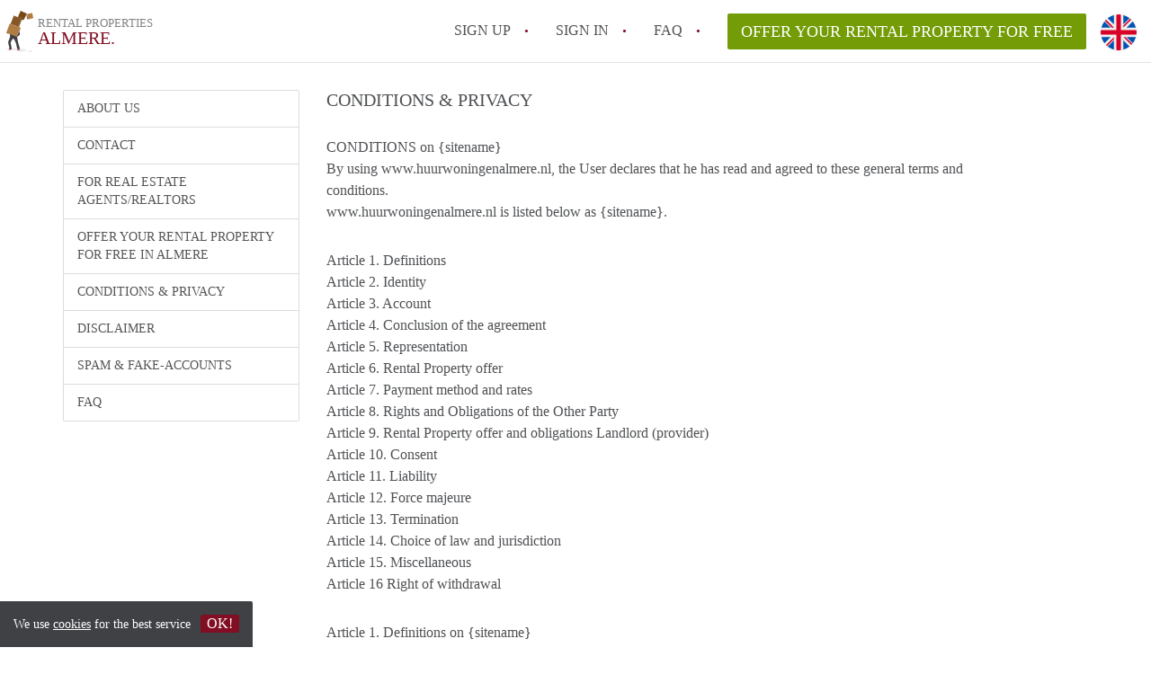

--- FILE ---
content_type: text/html; charset=UTF-8
request_url: https://www.huurwoningenalmere.nl/en/conditions-privacy
body_size: 12601
content:
<!DOCTYPE html>
    <html lang="en">

    <head>

        <meta charset="utf-8">

        <title>    Conditions &amp; privacy - Rental Properties Almere.
 </title>
        <meta name="description" content="    Conditions &amp; privacy - Rental Properties Almere.
">

        
        <meta name="apple-mobile-web-app-capable" content="yes">
        <meta name="apple-mobile-web-app-status-bar-style" content="black">
        <meta name="apple-mobile-web-app-title" content="Rental Properties Almere.">

        <link rel="canonical" href="https://www.huurwoningenalmere.nl/en/conditions-privacy">

                                    <link rel="alternate" hreflang="en" href="https://www.huurwoningenalmere.nl/en/conditions-privacy">
                <link rel="alternate" hreflang="nl"
                    href="https://www.huurwoningenalmere.nl/conditions-privacy">
                    
        <meta name="viewport" content="width=device-width, initial-scale=1.0">

        <meta http-equiv="cleartype" content="on">
        <meta http-equiv="X-UA-Compatible" content="IE=edge,chrome=1">

        <link rel="apple-touch-icon" sizes="180x180" href="/apple-touch-icon.png">
        <link rel="icon" type="image/png" sizes="16x16" href="/favicon-16x16.png">
        <link rel="icon" type="image/png" sizes="32x32" href="/favicon-32x32.png">
        <link rel="manifest" href="/site.webmanifest">
        <link rel="mask-icon" href="/safari-pinned-tab.svg" color="#810E23">
        <meta name="msapplication-tap-highlight" content="no">
        <meta name="msapplication-TileColor" content="#ffffff">
        <meta name="theme-color" content="#ffffff">

        <link rel="icon" type="image/png" href="/favicon.png">
        <link rel="icon" type="image/svg+xml" href="/favicon.svg">
        <link rel="icon" type="image/x-icon" href="/favicon.ico">
        <link type="text/plain" rel="author" href="/humans.txt">

        
        <link rel="stylesheet" href="https://www.huurwoningenalmere.nl/css/pando.css?1769085247">
        <link rel="stylesheet" href="https://unpkg.com/leaflet@1.9.4/dist/leaflet.css" />

        <script>
            var cb = function() {

                var y = document.createElement('script');
                y.src = '/js/lab.min.js?1769085247';

                var h = document.getElementsByTagName('script')[0];
                h.parentNode.insertBefore(y, h);
            };

            var raf = false;
            try {
                raf = requestAnimationFrame || mozRequestAnimationFrame || webkitRequestAnimationFrame ||
                    msRequestAnimationFrame;
            } catch (e) {}

            if (raf) raf(cb);
            else window.addEventListener('load', cb);
        </script>

            </head>

    <body>
        <div class="hidden" id="locale_id">en</div>
        <div class="hidden" id="country_name">Nederland</div>
                    <header id="js-header" class="header divider divider-header" role="banner">

    <div class="logo">
        <a href="https://www.huurwoningenalmere.nl/en/" rel="home" title="Back to homepage">
            <span class="mover"></span>
            <div class="site-name">

                <span class="site-name-object">
                    rental properties
                </span>

                <span class="site-name-city">
                    Almere.
                </span>

            </div>
        </a>
    </div>

    <nav class="mainmenu divider divider-mainmenu mainmenu-nologin" role="navigation">

        <ul id="js-mainmenu" class="menu main-menu">

            <li class="menu-item">
                <a href="https://www.huurwoningenalmere.nl/en/sign-up" class="menu-link signup" title="Sign up for a new account" rel="nofollow" >
                    Sign up                </a>
            </li>

            <li class="menu-item">
                <a href="https://www.huurwoningenalmere.nl/en/sign-in" class="menu-link signin" title="Sign in with your information" rel="nofollow" >
                    Sign in                </a>
            </li>

            <li class="menu-item with-flyout" id="menu-item--help">

    <a href="https://www.huurwoningenalmere.nl/en/faq" class="menu-link" title="Answers to FAQs" >
        FAQ    </a>

    <div class="flyout">

        <span></span>

        <strong class="flyout-title">
        Find your Rental Property on Rental Properties Almere.        </strong>

        <ul class="flyout-list">

            
            <li>

                <a href="https://www.huurwoningenalmere.nl/en/faq" title="FAQ" >
                    All FAQs                </a>

            </li>

        </ul>

    </div>

</li>

            <li class="menu-item menu-item-no-after">

    <a href="https://www.huurwoningenalmere.nl/en/dashboard/profiles/new" class="btn btn-secondary large-btn" title="Offer your Rental Property for free" rel="nofollow" >

        Offer your Rental Property for free
    </a>

    <a href="https://www.huurwoningenalmere.nl/en/dashboard/profiles/new" class="btn btn-secondary small-btn" title="Offer your Rental Property for free" rel="nofollow" >
        +
    </a>

    <span class="menu-info-sm">
        Rental Property
    </span>

</li>

            <li id="translate" style="width: 42px; height: 42px;" class="menu-item menu-item-no-after">


        <button id="language-toggler" class="language-toggler">

            <img src="https://www.huurwoningenalmere.nl/image/en.svg" class="language-toggler__on"
                alt="English"
                title="English">

            <svg class="language-toggler__off" xmlns="http://www.w3.org/2000/svg" viewBox="0 0 30 30">
                <g fill="none" fill-rule="evenodd">
                    <rect width="30" height="30" fill="#810E23" />
                    <path fill="#FFFFFF" stroke="#FFFFFF"
                        d="M8.33633254,21.6636675 C8.79452454,22.1218595 9.24274853,22.1118989 9.68101853,21.6337859 L14.9999993,16.3745683 L20.318981,21.6337859 C20.757251,22.1118989 21.205474,22.1218595 21.6636688,21.6636675 C22.121859,21.2054755 22.1118994,20.7572515 21.6337844,20.3189815 L16.3745678,15.0000007 L21.6337844,9.68101901 C22.1118994,9.24274901 22.121859,8.79452595 21.6636688,8.33633115 C21.205474,7.87814102 20.757251,7.88810062 20.318981,8.36621555 L14.9999993,13.6254322 L9.68101853,8.36621555 C9.24274853,7.88810062 8.79452454,7.87814102 8.33633254,8.33633115 C7.87814054,8.79452595 7.88810108,9.24274901 8.36621414,9.68101901 L13.6254317,15.0000007 L8.36621414,20.3189815 C7.88810108,20.7572515 7.87814054,21.2054755 8.33633254,21.6636675 Z" />
                </g>
            </svg>

        </button>

        <div class="translation-icons">
                            <div class="item">

                    
                    
                    
                    <a href="/voorwaarden-privacy" class="menu-item">
                        <img src="https://www.huurwoningenalmere.nl/image/nl.svg" class="translate-flag"
                            alt="Nederlands" title="Nederlands" />
                    </a>

                </div>
                            <div class="item">

                    
                    
                    
                    <a href="/en/conditions-privacy" class="menu-item">
                        <img src="https://www.huurwoningenalmere.nl/image/en.svg" class="translate-flag"
                            alt="English" title="English" />
                    </a>

                </div>
            
        </div>

    </li>

        </ul>

    </nav>

</header>
        
        
        
        
<div class="container">
        
    <div class="row flex-sidebar">

        <aside class="sidebar col-sm-3" role="complementary">

    <div class="list-group">

                            <a href="https://www.huurwoningenalmere.nl/en/about-us" class="list-group-item uppercase">
                            About us
                                </a>


                            <a href="https://www.huurwoningenalmere.nl/en/contact" class="list-group-item uppercase">
                            Contact
                                </a>


                            </a>


                            <a href="https://www.huurwoningenalmere.nl/en/for-real-estate" class="list-group-item uppercase">
                            For Real Estate Agents/Realtors
                                </a>


                            <a href="https://www.huurwoningenalmere.nl/en/dashboard/profiles/new" class="list-group-item uppercase">
                            Offer your Rental Property for free in Almere                                </a>


                            <a href="https://www.huurwoningenalmere.nl/en/conditions-privacy" class="list-group-item uppercase">
                            Conditions &amp; privacy
                                </a>


                            <a href="https://www.huurwoningenalmere.nl/en/disclaimer" class="list-group-item uppercase">
                            Disclaimer
                                </a>


                            <a href="https://www.huurwoningenalmere.nl/en/spam-fake-accounts" class="list-group-item uppercase">
                            Spam &amp; fake-accounts
                                </a>


        
        
        <a href="https://www.huurwoningenalmere.nl/en/faq" class="list-group-item  uppercase" title="FAQ">
            FAQ        </a>

        
    </div>

</aside>

        <main class="col-sm-8" role="main">

            <h1 class="page-title text-title">
                Conditions &amp; privacy
            </h1>

                        <div class="text-copy">
            
                <p>CONDITIONS on {sitename}<br>
By using www.huurwoningenalmere.nl, the User declares that he has read and agreed to these general terms and conditions.<br>
www.huurwoningenalmere.nl is listed below as {sitename}.</p><p>Article 1. Definitions<br>
Article 2. Identity<br>
Article 3. Account<br>
Article 4. Conclusion of the agreement<br>
Article 5. Representation<br>
Article 6. Rental Property offer<br>
Article 7. Payment method and rates<br>
Article 8. Rights and Obligations of the Other Party<br>
Article 9. Rental Property offer and obligations Landlord (provider)<br>
Article 10. Consent<br>
Article 11. Liability<br>
Article 12. Force majeure<br>
Article 13. Termination<br>
Article 14. Choice of law and jurisdiction<br>
Article 15. Miscellaneous<br>
Article 16 Right of withdrawal</p><p>Article 1. Definitions on {sitename}<br>
Platform: the platform that can be reached via {sitename} and underlying pages.</p><p>General Terms and Conditions: these general terms and conditions of {sitename};</p><p>Intellectual Property Rights: all intellectual property rights and related rights, such as copyrights, trademark law, patent law, design right, trade name right, database right and related rights, as well as rights to know-how and one-line performance.</p><p>{sitename}: the website www.huurwoningenalmere.nl, owned by HuurwoningenNederland and established at the Jan van Kanhof 11, 2202VL Noordwijk;</p><p>User: this is everyone who uses the services on {sitename};</p><p>Account: an individual section and / or group section that is created and managed by you when you log in to the Platform.</p><p>Landlord: a user who offers an Rental Property on {sitename} for rental in Almere.</p><p>Tenant: a user who is looking for a Rental Property on {sitename}.</p><p>The conditions below and Dutch law apply to {sitename}. These conditions can be changed by {sitename} without personal notification. Changes to these terms will be posted on the {sitename} home page.</p><p>Article 2. Identity of {sitename}<br>
2.1 With its registered office in Noordwijk and trading under the name: HuurwoningenNederland, Chamber of Commerce number 02094127 and subject to VAT '' VAT number NL194275036B01 '' available at info@huurwoningennederland.nl</p><p>Article 3. Account on {sitename}<br>
3.1 In order to make optimal use of {sitename}, you must create an Account in the manner described on the platform. You guarantee to {sitename} that the information you provide when creating your Account is complete and correct. During registration you must also provide a password and username, with which you can access the Platform and your Account.<br>
3.2 If you are under sixteen (16) years of age, you must have permission from your parents or guardian to create an Account. By accepting these terms and conditions, you guarantee that you are sixteen (16) years or older and / or have permission from your parents or guardian to create an Account.<br>
3.3 You are responsible for the correctness and completeness of the data provided as well as for the adjustment of the data if these are no longer correct. You acknowledge and understand that the correctness and completeness of the data provided is of great importance for the optimal functioning of {sitename}.<br>
3.4 The data you provide during the registration process will be stored in a database and processed in accordance with the Privacy Statement that you can consult on the Platform.<br>
3.5 You are responsible for keeping your password and username combination secret. You may not provide your username and / or password to third parties or give third parties access to your Account in any way. You are therefore also liable for all use that is made of the Platform via your username and password. {sitename} can assume that you are actually the one who logs in with your username and password. As soon as you know or have reason to suspect that a username or password has come into the hands of unauthorized persons, you must let {sitename} know. You also have an obligation to take effective measures yourself, such as changing the password.<br>
3.6 {sitename} is entitled at all times to change, adapt and / or close the Platform without becoming liable to pay damages to you in any way. If you cannot agree with the changes and / or changes that have been made, the only remedy is to stop using the Platform and delete your Account.<br>
3.7 {sitename} reserves the right to change the login procedure and / or your password and / or username if it deems this necessary in the interest of the functioning of the Platform.<br>
3.8 {sitename} is not liable for damage resulting from any unauthorized access to or use of the Platform by third parties.<br>
3.9 You acknowledge and agree that by creating an Account, you automatically grant {sitename} a free, unencumbered, worldwide, sublicensable, non-exclusive license to use certain data from the Account, such as the username and Account photo. to reproduce and make public the framework for offering the Platform, for example for promotional purposes. This license expires when you remove the Study Material and / or your Account from the Platform.</p><p>Article 4. Establishment of an agreement on {sitename}<br>
4.1 These general terms and conditions apply to the relations between the User and {sitename}.<br>
4.2 The Agreement to use the {sitename} platform is concluded by creating an Account.<br>
4.3 By creating the Account, acceptance of the general terms and conditions takes place. The general terms and conditions will be provided to the User in advance and can always be provided on the Platform.<br>
4.4 The Agreement only extends to the use of the platform of {sitename} and expressly does not regulate relations between tenant and landlord. These legal relationships must be regulated in separate agreements, such as a rental agreement.</p><p>Article 5. Display on {sitename}<br>
5.1 All images, specifications of the Service (s) on {sitename}, on the leaflet, advertisements and the like are an approximate representation<br>
5.2 {sitename} cannot guarantee the correctness and accuracy of these statements. {sitename} is authorized at all times to make changes to the Service (s) to be provided, in order to improve them or to comply with any legal requirement<br>
5.3 In all cases in which the Agreement with the Other Party ends, these General Terms and Conditions will continue to govern relations between the parties insofar as this is necessary for the settlement thereof, or insofar as this arises from the nature of the clause in question.</p><p>Article 6. Rental Property offer on {sitename}<br>
6.1 {sitename} does everything in its power to keep the range of Rental Property / Rental Properties in Almere as up to date as possible. {sitename} is not responsible for the status of the Rental Property / Rental Properties in Almere.<br>
6.2 The Lessor is responsible for removing an Rental Property from the platform as soon as the Rental Property has been rented out.<br>
6.3 In the event of problems and / or disputes regarding the rented property, the User must always contact the Lessor directly.<br>
6.4 {sitename} does not check the identity of the Landlord (s). The user must check and establish the identity of the landlord himself.<br>
6.5 Landlords can themselves place information on the website about the Rental Property / the Rental Properties in Almere. {sitename} has no prior control or editorial supervision. {sitename} will seriously investigate complaints about user content and intervene where necessary. Please contact us via info@huurwoningennederland.nl or use the feedback option of the {sitename} platform here.</p><p>Article 7. Payment method and rates on {sitename}<br>
7.1 The payment method and rates have been provided to the User in advance.<br>
7.2 The payment of a subscription is made through iDeal.<br>
7.3 After creating the Account, a Subscription can be taken out for access to the Rental Property offer for a certain period and can be paid with iDeal. A new subscription can be taken out after the subscription period, the current rates as published on {sitename} apply.<br>
7.4 If the User has taken out a subscription for a certain period, {sitename} will not change the rate for that period. At the end of the subscription period, the current rates for subscriptions, as published on {sitename}, always apply.<br>
7.5 {sitename} reserves the right to change the payment method.</p><p>Article 8. Rights and Obligations of the Other Party<br>
8.1 The (electronic) traffic between the Other Party and other Users of {sitename} is for the Other Party's own account and risk. The other party will refrain from conduct contrary to the General Terms and Conditions or Dutch law and / or regulations and will act and behave in accordance with what may be expected from a responsible and careful (online) User. The Other Party will refrain from hindering and / or causing damage to {sitename} or third parties when using the Service (s) or the Website.<br>
This includes:<br>
- infringing intellectual property rights;<br>
- Database rights or other rights of third parties and / or of www.huurwoningenalmere.nl;<br>
- Placing incomplete and / or untrue information;<br>
- Placing incomplete and / or untrue information;<br>
- Placing information that does not relate to the Other Party;<br>
- Withholding information that is relevant to any Rental Property / Rental Properties placed in Almere by the Other Party;<br>
- Removing and / or changing the material that has been placed on the Website by others;<br>
- Violating the privacy or publicity of {sitename};<br>
- Violating or attempting to violate the safety of {sitename};<br>
- Using the Service in such a way that the correct functioning of computer systems of {sitename} or third parties is prevented, or that the use by others of the Service could be prevented;<br>
- Changing, deleting, rendering data of third parties useless or adding data of third parties;<br>
- Transferring and / or assigning any right or obligation that the Other Party has under these General Terms and Conditions or the Agreement to third parties.<br>
Without prejudice to the other provisions of this article, the Other Party will at all times refrain from improper use of the Services, the Website and the data that can be accessed through the Services or the Website.<br>
Improper use also includes:<br>
- Sending unsolicited and without prior consent e-mails or other electronic messages of a commercial nature to Users of {sitename} ('spamming') that do not serve the fulfillment of an advertisement (Rental Property in Almere);<br>
- Approaching Users for commercial purposes other than for which the User has registered with {sitename};<br>
- Requesting or reusing substantial parts of the content of the database (s) of {sitename} ('spidering' / 'harvesting' / 'by automated means, such as with the help of a search program, or otherwise via the Website or parts thereof) milk out ').<br>
If {sitename} has a reasonable suspicion of improper use by the Other Party, then the Other Party {sitename} will owe an immediately due and payable penalty of EUR 10,000 (ten thousand EUROS) per event without judicial intervention and {sitename} is entitled to terminate the Agreement with the Other Party with immediate to dissolve the entrance.<br>
The Other Party, being a natural person, gives {sitename} permission to send the Other Party unsolicited electronic messages regarding news, developments or other information relating to services provided by {sitename} and its website, without prejudice to the Other Party's right in the to revoke the future.</p><p>Article 9. Rental Property offer in Almere and landlord's obligations on {sitename}<br>
9.1 {sitename} gives the Lessor permission to place Rental Property / Rental Properties in Almere for rent on the Platform of {sitename}.<br>
9.2 The Landlord shall ensure that the description of the offered Rental Property / Rental Properties in Almere corresponds to reality and is correct and as complete as possible. The description is sufficiently detailed to allow a good assessment of the Rental Property by Rental Property seekers.<br>
9.3 With the added Rental Property / {sitename} in Almere, the Lessor has the right to place photo material on the Platform of {sitename}.<br>
9.4 The landlord ensures that the information about the content of the Rental Property / Rental Properties in Almere is correct, that the photo material is good and not misleading, that the content does not violate any laws and / or regulations and is not offensive. is obscene, insulting. The intellectual property rights of third parties must also be respected. The landlord indemnifies {sitename} against claims from third parties for a violation of the intellectual property right.<br>
9.5 The landlord himself must ensure that the information is correct and current. If an Rental Property in Almere is rented, the Lessor must remove this Rental Property in Almere from the Platform within 3 working days.<br>
9.6 As a Landlord it is not allowed to mention additional costs such as agency costs, key costs, brokerage or other costs in addition to the (basic) rent and additional delivery and services in the advertisement and to charge them to Rental Property seekers.<br>
9.7 If these obligations, as described in this article 9 paragraph 2 to 6, are not met, {sitename} reserves the right to terminate the registration with immediate effect and / or access to the account without giving any reason. partially and temporarily blockable. Under no circumstances is the Lessor entitled to any form of compensation.<br>
9.8 If a housing permit or sublet permit is required to rent out a Rental Property / Rental Properties in Almere, this permit must be requested by the Landlord. The costs of obtaining such a permit for a Rental Property / Rental Properties in Almere will never be borne by {sitename}.<br>
9.9 The landlord must always contact the tenant in the event of problems / disputes with regard to the rented property.</p><p>Article 10. Consent<br>
10.1 When registering on the website {sitename} you give explicit permission to be contacted by telephone or e-mail by {sitename} for the purpose of Rental Property mediation in Almere in the broadest sense of the word. In addition, by registering for {sitename} you give permission to {sitename} subsidiaries of HuurwoningenNederland to be contacted by telephone or e-mail about the labor market and study-related subjects.<br>
10.2 {sitename} is part of HuurwoningenNederland. HuurwoningenNederland will treat this information confidentially and will only make it available to a third party for the purpose of finding study, (temporary) work or filling a vacancy. You also give explicit permission for this when registering on {sitename}.</p><p>Article 11. Liability of {sitename}<br>
11.1 {sitename} does not accept any liability for damage resulting from the provision of the Platform or from tort or otherwise, other than as provided in this article.<br>
11.2 If {sitename} is liable towards you for damage, for whatever reason, the amount of the resulting compensation will be limited to the amount actually paid out by the insurance of {sitename} in the relevant case. If the insurance of {sitename} for whatever reason does not pay out, Articles 11.3, 11.4 and 11.5 apply to determining the amount of the compensation.<br>
11.3 {sitename} is only liable for direct damage (as described below) that you suffer as a result of a shortcoming and / or tort attributable to {sitename} up to an amount of EUR 1,000. The total liability under the agreement will never exceed this amount.<br>
11.4 Direct damage exclusively means:<br>
i. material damage to goods;<br>
ii. reasonable costs incurred to prevent or limit direct damage that could be expected as a result of the event on which the liability is based;<br>
iii. reasonable costs incurred to determine the cause of damage, liability, direct damage and the manner of repair.<br>
11.5 Any liability of {sitename} other than for direct damage, including consequential damage, is excluded. In this context, consequential damage is in any case understood to mean: loss of profit, missed savings, reduced goodwill, damage due to business interruption, losses, costs incurred to prevent or determine consequential damage, loss, exchange or damage of electronic data and / or damage due to delay in the transport of data traffic and all other damage than that mentioned in article 11.4.<br>
11.6 This liability limitation of {sitename} does not aim to exclude {sitename} 's liability for intent and / or deliberate recklessness on the part of {sitename} ("own actions") and / or its managerial subordinates.</p><p>Article 12. Force majeure<br>
12.1 There is no culpable shortcoming in the fulfillment of the agreement between User and {sitename}, in case of force majeure.<br>
12.2 Force majeure includes illness of employees and / or absence of employees who are crucial to the delivery of the Platform, interruptions in the supply of electricity, strikes, riots, government measures, fire, natural disasters, floods, shortcomings of suppliers of {sitename} , shortcomings of third parties engaged by {sitename}, failures in the connection to the internet, hardware failures, failures in (telecommunication) networks and other unforeseen circumstances.</p><p>Article 13. Termination<br>
13.1 You have the right to stop using the Platform at any time and to terminate / delete your Account.<br>
13.2 {sitename} has the right to block your use of the Platform, close you and / or delete your Account if you act contrary to a provision of these conditions, including but not limited to Articles 3.3, 3.4, 3 and 5.7.</p><p>Article 14. Choice of law and jurisdiction<br>
14.1 Dutch law applies to these Terms of Use and all disputes arising from and / or related thereto.<br>
14.2 All disputes arising from and / or related to these Terms of Use will be submitted to the competent court in Groningen, unless mandatory law designates another competent court</p><p>Article 15. Miscellaneous<br>
15.1 If any provision of these Terms of Use appears to be void or voidable or any others become or become invalid in whole or in part, the other provisions of the Terms of Use will remain in full force. {sitename} will replace the invalid clause with a valid clause, the legal consequences of which, given the content and scope of these Terms of Use, correspond as much as possible to those of the invalid clause.<br>
15.2 {sitename} may transfer rights and obligations arising from the Terms of Use to third parties and will notify you thereof. If you do not find this transfer of obligations to a third party acceptable, your only remedy is to discontinue use of the Platform and terminate and / or delete your Account.</p><p>Article 16 Right of withdrawal<br>
You have 14 days the right of withdrawl to cancel your subscription without giving a reason.<br>
The right of withdrawal starts directly on the day of your payment. <br>
If we already received your payment we will refund this in 14 working days. <br>
You must notify us of your withdrawal by email at info@huurwoningennederland.nl   <br>
You will receive a confirmation email with the credit invoice.</p><p>PRIVACY on {sitename}<br>
{sitename} takes the privacy of its users very seriously and will securely process and use information about you. This document sets out the Privacy Statement of {sitename}. We recommend that you read this Privacy Statement carefully. If the capitalized words in this Privacy Statement are not defined in the Privacy Statement itself, they are defined in the general terms and conditions of {sitename}.</p><p>• Article 1. Who is {sitename}<br>
• Article 2. What information does {sitename} collect and process?<br>
• Article 3. What are cookies and how does {sitename} use them?<br>
• Article 4. For what purposes will {sitename} use collected information?<br>
• Article 5. How does {sitename} protect personal information?<br>
• Article 6. Transfer of company<br>
• Article 7. Transfer to countries outside the EU<br>
• Article 8. Information and correction of your data<br>
• Article 9. How far does {sitename} 's responsibility extend?<br>
• Article 10. Can this Privacy Statement be changed?<br>
• Article 11. Questions?</p><p>Article 1. Who is {sitename}<br>
{sitename} is a company that offers an online platform on which users are offered the opportunity to get in touch with (tenant) tenants. This Platform is further defined in the general terms and conditions of {sitename}. {sitename} is located at Oosterland 6, 9765 BM in Paterswolde, and is registered in the Chamber of Commerce under number 02094127. The method of storage and use of your personal data has been registered with the College Bescherming Persoonsgegevens.</p><p>Article 2. What information does {sitename} collect and process?</p><p>Tenant<br>
If you want to search for an Rental Property in Almere using the Platform, you must create an Account. When such an Account is created, you are requested to provide certain information about yourself. Not all data is mandatory. You can always adjust the information provided in your Account.</p><p>Landlord (provider of Rental Property / Rental Properties in Almere)<br>
If you want to offer a Rental Property in Almere using the Platform, you must create an Account. When such an Account is created, you are requested to provide certain information about yourself. Not all data is mandatory. You can always adjust the information provided in your Account.</p><p>Automatically generated Information<br>
{sitename} collects Automatically Generated Information from all users. This information consists of your surfing behavior on the Platform, such as the pages you visit, how long you stay on a certain page, what you offer or search for and the use you make of your Account. In addition, {sitename} also collects your IP address, the type of your browser (computer program for viewing internet pages) as well as 'cookies'.</p><p>Article 3. What are cookies and how does {sitename} use them?<br>
When offering the Platform, {sitename} uses cookies that are stored on your computer by your browser. Cookies are small bits of information that the server of {sitename} sends to your browser with the intention that this information will be sent back to the server of {sitename} on a subsequent visit. Using a cookie, our Platform can recognize you when you visit our Platform again and the Platform can be specially set up for you. A cookie therefore helps you save time. A cookie cannot spread viruses.<br>
The browser can be set so that no cookies are received during the next use of the Platform. In that case, however, it may happen that you cannot or not make full use of all the possibilities of the Platform or that access to (parts of) the Platform cannot be granted. More information about enabling and disabling cookies can be found using the Help function of the browser.<br>
If cookies are used, {sitename} advises you to log out when leaving a publicly accessible computer and to keep the password and username provided secret.</p><p>Article 4. For what purposes will {sitename} use collected information?<br>
Purposes<br>
{sitename} will use the personal data collected about you for the following purposes:<br>
- to be able to offer the Platform to you as well as possible;<br>
- to send you information about the Platform;<br>
- to send you information about {sitename} 's own, similar services;<br>
- to promote the Platform;<br>
- to compile anonymous statistical data and to secure the service;<br>
- to provide information to HuurwoningenNederland and its sister companies;<br>
- to send information about study and work-related information;<br>
- to provide information to third parties on the basis of legal obligations and / or in the context of a lawsuit or protection of its rights.<br>
Use by {sitename}<br>
{sitename} offers a platform for connecting tenants and landlords. To ensure that the Rental Property in Almere can actually be offered, {sitename} must use your personal data.<br>
In addition, {sitename} would like to keep you informed of the development of its Platform. If there is an extension or if there is an update or other change in the Platform, {sitename} will let you know. This also applies to the information regarding payments. It is not possible to unsubscribe from these messages.<br>
In the General Terms and Conditions, you grant {sitename} the right to publish and multiply the personal data entered by you (such as username and profile photo) and Study Material in the context of offering the Platform. This means, among other things, that {sitename} can use certain personal data provided by you for the promotion of the Platform.<br>
Use by third parties<br>
Without explicit permission, {sitename} will provide your personal data to HuurwoningenNederland and its sister companies. {sitename} will, however, not provide personal data, outside HuurwoningenNederland, to third parties for direct marketing purposes (for example for sending advertising).<br>
{sitename} can provide your personal data to third parties insofar as this is necessary for offering the Platform and / or insofar as it concerns data that cannot be traced back to you personally (such as Automatically Generated Information with the exclusion of the IP address). and therefore not personal data.<br>
Finally, {sitename} can provide your personal data to third parties if it is obliged to do so on the basis of legal provisions, if it is forced to do so as a result of a lawsuit and / or if it deems it necessary to protect its own rights.<br>
Google Analytics<br>
The Platform uses Google Analytics, a web analytics service provided by Google Inc. ("Google"). Google Analytics uses cookies as described in paragraph 3 above to help {sitename} analyze how you use the Platform. The information generated by the cookie (including the IP address) is transferred to and stored by Google on servers in the United States. Google uses this information to track how you use the Platform for {sitename}, to compile reports on website activity for {sitename} and to provide other services related to website activity and internet usage. Google may provide this information to third parties if Google is legally obliged to do so, or insofar as these third parties process the information on behalf of Google. Google will not combine your IP address with other data that Google has. You can refuse the use of cookies as described in section 3. You hereby consent to the processing of the information by Google in the manner and for the purposes described above.</p><p>Article 5. How does {sitename} protect personal information?<br>
{sitename} has taken appropriate technical and organizational measures to protect your personal data against loss or any form of unlawful processing.<br>
For example, the Platform is secured in such a way that this environment cannot be accessed from outside without login codes. Your personal data is protected against unwanted use by means of a username and password.<br>
In addition, contact with the Platform itself is also secured. This security can be recognized by the mention 'https' in the URL (the web address bar) of the browser and by the image of a closed lock at the bottom of the computer screen. If the lock is clicked twice, it can be checked whether safe contact has been made with the Platform.</p><p>Article 6. Transfer of company<br>
As {sitename} continues to grow and develop, one or more of its parts or assets may be transferred to a third party or {sitename} may merge with a third party. In that case, your personal data can also be transferred.</p><p>Article 7. Transfer to countries outside the EU<br>
Given that {sitename} uses Google Analytics, as described in Section 4 above, {sitename} transfers your personal data to the United States. Google Analytics is part of the Safe Harbor program as part of Google. This means that Google has taken appropriate measures to protect your personal data. On the basis of this, {sitename} is entitled to pass on your personal data to Google for the purposes described in paragraph 4, last paragraph.</p><p>Article 8. Information and correction of your data.<br>
You can always view your own personal data and change it in your Account if necessary. If you want an overview of all personal data that {sitename} has recorded about you, you can request access to {sitename}. {sitename} will send this overview to you within four (4) weeks. You can then request {sitename} to correct, supplement, delete or protect the collected personal data. {sitename} will let you know within four (4) weeks if she will meet your request. For a request for inspection and / or improvement, addition, removal or shielding, please contact info@huurwoningennederland.nl.</p><p>Article 9. How far does {sitename} 's responsibility extend?<br>
The Platform may contain hyperlinks with which you leave the Platform and end up on websites of third parties. {sitename} has no control over the websites of third parties linked to. It is therefore possible that a different privacy statement applies to the use of these third-party websites. This Privacy Statement only relates to personal data obtained via the Platform. {sitename} does not accept any responsibility or liability for (the operation and / or content of) websites of third parties.</p><p>Article 10. Can this Privacy Statement be changed?<br>
This Privacy Statement of {sitename} can be changed. These changes will be announced via the Platform.</p><p>Article 11. Questions?<br>
If you have any questions about this Privacy Statement, you can send an email to info@huurwoningennederland.nl.</p>
            
            </div>
                    </main>
        
    </div>
                
</div>


                    <footer class="footer" role="contentinfo">

    <div class="container">

        <div class="row footer-content">

            <div class="col-md-7">

                <div class="row">

                    <div class="col-md-12">

                        <p class="footer-title">
                            Find your Rental Property on Rental Properties Almere.                        </p>

                        <ul class="footer-menu footer-mainmenu">

                                                                                                <li>
                                        <a href="https://www.huurwoningenalmere.nl/en/about-us">
                                                                                            About us
                                                                                    </a>
                                    </li>
                                                                                                                                <li>
                                        <a href="https://www.huurwoningenalmere.nl/en/contact">
                                                                                            Contact
                                                                                    </a>
                                    </li>
                                                                                                                                <li>
                                        <a href="https://www.huurwoningenalmere.nl/en/help">
                                                                                            Faq
                                                                                    </a>
                                    </li>
                                                                                                                                <li>
                                        <a href="https://www.huurwoningenalmere.nl/en/for-real-estate">
                                                                                            For Real Estate Agents/Realtors
                                                                                    </a>
                                    </li>
                                                                                                                                <li>
                                        <a href="https://www.huurwoningenalmere.nl/en/dashboard/profiles/new">
                                                                                            Offer your Rental Property for free in Almere                                                                                    </a>
                                    </li>
                                                                                                                                                                                                                                                                        </ul>

                    </div>

                </div>

                <div class="row">

                    <div class="col-sm-12">

                        <span class="copyright">
                            &copy; 2026 - Rental Properties Almere. - CC
                            no. 02094127 &ndash;
                                                            <a href="https://www.huurwoningennederland.nl" style="color: #A2A3A6;">
                                    Nederland
                                </a>
                                                    </span>

                        <ul class="footer-menu footer-secmenu">
                                                                                                                                                                                                                                                                                                                                                                                                            <li>
                                        <a href="https://www.huurwoningenalmere.nl/en/conditions-privacy">
                                            Conditions &amp; privacy
                                        </a>
                                    </li>
                                                                                                                                <li>
                                        <a href="https://www.huurwoningenalmere.nl/en/disclaimer">
                                            Disclaimer
                                        </a>
                                    </li>
                                                                                                                                <li>
                                        <a href="https://www.huurwoningenalmere.nl/en/spam-fake-accounts">
                                            Spam &amp; fake-accounts
                                        </a>
                                    </li>
                                                                                        
                            
                            
                            
                            
                        </ul>

                    </div>

                    <div class="col-sm-12">

                        <div class="partners">

                                                            <span class="partner ideal">Pay easily with :payment method</span>
                                                        <span class="partner paypal">Pay easily with :payment method</span>
                            <span class="partner mastercard">Pay easily with :payment method</span>
                            <span class="partner maestro">Pay easily with :payment method</span>
                            <span class="partner visa">Pay easily with :payment method</span>

                        </div>

                    </div>

                </div>

            </div>

            
                <div class="col-md-5">

                    <div class="footer-externals">

                        <h2 class="footer-title">
                            Couldn't find anything? These are our other offers in Almere:                        </h2>

                        <ul class="externals-list">

                                                                                                                                                            <li>
                                        <a href="https://www.kameralmere.nl"
                                            title="Our Rooms in Almere"
                                            rel="external">Rooms</a>
                                    </li>
                                                                                                                                <li>
                                        <a href="https://www.appartementalmere.nl"
                                            title="Our Apartments in Almere"
                                            rel="external">Apartments</a>
                                    </li>
                                                            
                        </ul>

                    </div>

                </div>

            
        </div>

    </div>

</footer>

<div id="sharingModal" class="modal fade sharing-modal-sm" tabindex="-1" role="dialog"
    aria-labelledby="mySmallModalLabel" aria-hidden="true">

    <div class="modal-dialog modal-sm">

        <div class="modal-content">
        </div>

    </div>

</div>

<div id="abuseModal" class="modal fade abuse-modal-md" tabindex="-1" role="dialog" aria-labelledby="mySmallModalLabel"
    aria-hidden="true">

    <div class="modal-dialog modal-md">

        <div class="modal-content">
        </div>

    </div>

</div>

<div id="tenantReactModal" class="modal fade tenant-reaction-modal-lg" tabindex="-1" role="dialog"
    aria-labelledby="mySmallModalLabel" aria-hidden="true">

    <div class="modal-dialog modal-lg">

        <div class="modal-content">
        </div>

    </div>

</div>
        
        <div class="cookie-message">
    <div class="cookie-message-container">
        We use <a href="https://www.huurwoningenalmere.nl/en/conditions-privacy" title="More information about our conditions and privacy">cookies</a> for the best service
        <button id="js-close-cookie" class="btn btn-cookies">OK!</button>
    </div>
</div>

        
    <script defer src="https://static.cloudflareinsights.com/beacon.min.js/vcd15cbe7772f49c399c6a5babf22c1241717689176015" integrity="sha512-ZpsOmlRQV6y907TI0dKBHq9Md29nnaEIPlkf84rnaERnq6zvWvPUqr2ft8M1aS28oN72PdrCzSjY4U6VaAw1EQ==" data-cf-beacon='{"version":"2024.11.0","token":"30645b637eca4f09987fded1b5225046","r":1,"server_timing":{"name":{"cfCacheStatus":true,"cfEdge":true,"cfExtPri":true,"cfL4":true,"cfOrigin":true,"cfSpeedBrain":true},"location_startswith":null}}' crossorigin="anonymous"></script>
</body>

    </html>
